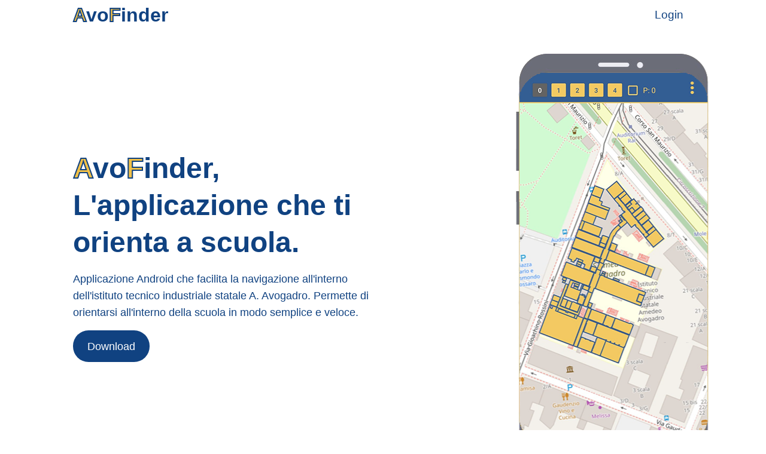

--- FILE ---
content_type: text/html; charset=UTF-8
request_url: https://www.avofinder.itisavogadro.org/
body_size: 875
content:
<!DOCTYPE html>
<html>
  <head>
    <meta charset="utf-8">
    <meta http-equiv="X-UA-Compatible" content="IE=edge">
    <title></title>
    <meta name="description" content="">
    <meta name="viewport" content="width=device-width, initial-scale=1">
    <link rel="stylesheet" href="css/avofinder.css">
  </head>
  <body>
  <nav class="navbar">
      <div class="container">
        <h1 class="logo"><span class="giallo">A</span>vo<span class="giallo">F</span>inder</h1>
        <ul class="nav">
          <li><a class='blue' href='html_php/login.php'>Login</a></li>        </ul>
      </div>
    </nav>

    <!-- Showcase -->
    <section class="section-a">
      <div class="container">
        <div>
          <h1><span class="giallo">A</span>vo<span class="giallo">F</span>inder, L'applicazione che ti orienta a scuola.</h1>
          <p>
            Applicazione Android che facilita la navigazione all'interno dell'istituto tecnico industriale statale A. Avogadro.
            Permette di orientarsi all'interno della scuola in modo semplice e veloce.
          </p>
          <a href="https://play.google.com/store/apps/details?id=com.app.avofinder" class="btn">Download</a>
        </div>
        <img id="phoneimg" src="immagini/phone.png" alt="" />
      </div>
    </section>

    <!-- Large Text -->
    <section id="about" class="section-b">
      <div class="overlay">
        <div class="section-b-inner py-5">
        <h2 class="text-5 mt-1">Perché AvoFinder</h2>
        Frequentando una scuola molto ampia ci siamo accorti che orientarsi in essa è importante
        ma risulta spesso complesso sia per gli studenti del primo anno che per il corpo docente, 
        in particolare per i supplenti e per i nuovi assunti.
          
        </div>
      </div>
    </section>

    <!-- Footer -->
    <footer class="section-footer py-4 bg-primary">
      <div class="container">
        <div>
          <h2 class="text-2 mb-1" style="color: #104281"><span class="giallo">A</span>vo<span class="giallo">F</span>inder</h2>
        </div>
        <div>
          <h3>Creatori:</h3>
          <ul>
            <li>Foltran Federico</li>
            <li>Neri Christian</li>
          </ul>
        </div>
        <div>
          <h3>Copiright:</h3>
          <p style="font-size: 0.8em">
            Copiright: &copy; AvoFinder 2021
          </p>
          
        </div>
      </div>
    </footer>
  </body>
</html>

--- FILE ---
content_type: text/css
request_url: https://www.avofinder.itisavogadro.org/css/avofinder.css
body_size: 1066
content:
:root {
    --primary-color: #333;
    --secondary-color: #444;
    --overlay-color: rgba(0, 0, 0, 0.3);
  }
  
  * {
    box-sizing: border-box;
    margin: 0;
    padding: 0;
  }
  
  body {
    font-family: 'Catamaran', sans-serif;
    line-height: 1.6;
    color: #333;
    font-size: 1.1rem;
  }
  
  h1,
  h2,
  h3,
  h4 {
    line-height: 1.3;
  }
  
  a {
    color: #444;
    text-decoration: none;
  }
  
  ul {
    list-style: none;
  }
  
  
  
  .container {
    max-width: 1100px;
    margin: auto;
    overflow: hidden;
    padding: 0 2rem;
  }
  
  .navbar {
    font-size: 1.2rem;
    padding-top: 0.3rem;
    padding-bottom: 0.3rem;
    
  }
  
  .navbar .container {
    display: grid;
    grid-template-columns: repeat(2, 1fr);
    grid-gap: 2rem;
  }
  
  .navbar .logo {
    font-size: 2rem;
    color: #104281;
  }
  
  .navbar ul {
    justify-self: flex-end;
    display: flex;
    align-items: center;
    justify-content: center;
  }
  
  .navbar a {
    padding: 0 1rem;
  }
  
  .navbar a:hover {
    color: #f1c047;
  }
  
  .section-a {
    margin: 2rem 0;
    color: #104281;
  }
  
  .section-a .container {
    display: grid;
    grid-template-columns: 1fr 1fr;
    grid-gap: 3rem;
    align-items: center;
    justify-content: center;
  }
  
  .section-a h1 {
    font-size: 3rem;
    color: #104281;
  }
  
  .section-a p {
    margin: 1rem 0;
  }
  
  .section-b {
    position: relative;
    background: url('../immagini/avo.jpg') no-repeat fixed;
    background-size: cover;
    height: 600px;
  }
  
  .section-b-inner {
    color: white;
    font-size: 1.5em;
    height: 100%;
    display: flex;
    flex-direction: column;
    align-items: center;
    justify-content: center;
    text-align: center;
    margin: auto;
    max-width: 860px;
    padding: 5rem 0;
  }
  
  .section-b-inner h3 {
    font-size: 2rem;
  }
  
  .section-b-inner h2 {
    font-size: 5rem;
    margin-top: 1rem;
  }
  
  .section-b-inner p {
    margin-top: 1rem;
    font-size: 1.5rem;
  }
  
  .section-c .gallery {
    display: grid;
    grid-template-columns: repeat(4, 1fr);
    grid-template-rows: repeat(2, 1fr);
    background-color: transparent;
  }


  .section-c .gallery a:first-child {
    grid-column-start: 1;
    grid-column-end: 2;
    grid-row-start: 1;
    grid-row-end: 3;
  }

  .section-c .gallery a:nth-child(2) {
    grid-column-start: 2;
    grid-column-end: 4;
    grid-row-start: 1;
    grid-row-end: 2;
  }

  .section-c .gallery a:nth-child(3) {
    grid-column-start: 4;
    grid-column-end: 5;
    grid-row-start: 1;
    grid-row-end: 3;
  }
  
  

  .section-c .gallery img,
  .section-c .gallery a {
    width: 100%;
    height: 100%;
    padding: 10px;
    
  }
  
  .section-footer {
    background: var(--primary-color);
    color: #fff;
    padding: 4rem 0;
  }
  
  .section-footer .container {
    display: grid;
    grid-template-columns: repeat(3, 1fr);
    grid-gap: 2rem;
  }
  
  .section-footer h2 {
    font-size: 2rem;
    margin-bottom: 1rem;
  }
  
  .section-footer h3 {
    margin-bottom: 0.7rem;
  }
  
  .section-footer a {
    line-height: 1.9;
    color: #ccc;
  }
  
  .section-footer a > i {
    color: #555;
    margin-right: 0.5rem;
  }
  
  
  
  .btn {
    display: inline-block;
    background: #104281;
    color: #fff;
    padding: 0.8rem 1.5rem;
    border: none;
    cursor: pointer;
    font-size: 1.1rem;
    border-radius: 30px;
  }
  
  .btn:hover {
    background: #f1c047;
    color: #104281;
  }
  
  .overlay {
    height: 100%;
    width: 100%;
    position: absolute;
    top: 0;
    left: 0;
    background-color: var(--overlay-color);
  }

  .giallo{
    color: #f1c047;
    -webkit-text-stroke: 2px #104281;
}

  .blue{
    color: #104281;
}

#phoneimg{
  margin-left: 30%;
  animation: 4s fadein;
}

@keyframes fadein {
  0%{
    opacity: 0;
    transform: translateX(+100%);
  }
  

  100%{
    opacity: 1;
    transform: translateX(0);
  }
  
}

  
  @media (max-width: 700px) {
    .section-a .container {
      grid-template-columns: 1fr;
      text-align: center;
    }
  
    .section-a .container div:first-child {
      order: 2;
    }
  
    .section-a .container div:nth-child(2) {
      order: -1;
    }
  
    .section-a img {
      width: 80%;
      margin: auto;
    }
  
    .section-c .gallery {
      display: grid;
      grid-template-columns: repeat(3, 1fr);
      grid-template-columns: repeat(2, 1fr);
    }
    .section-c .gallery a:first-child {
      grid-row: 1/2;
      grid-column: 1/2;
    }
  
    .section-c .gallery a:nth-child(2) {
      grid-column: 2/4;
      grid-row: 2/2;
    }
  
    .section-c .gallery a:last-child {
      display: none;
    }
  
    .section-footer {
      padding: 2rem 0;
    }
    .section-footer .container {
      grid-template-columns: 1fr;
      text-align: center;
    }
  
    .section-footer div:nth-child(2),
    .section-footer div:nth-child(3) {
      display: none;
    }

    .giallo{
        color: #f1c047;
    }

    .blue{
        color: #104281;
    }
    #phoneimg{
      margin: auto;
      animation: 5s fadein;
    }

    @keyframes fadein {
      0%{
        opacity: 0;
      }
      
    
      100%{
        opacity: 1;
      }
      
    }
  }
  